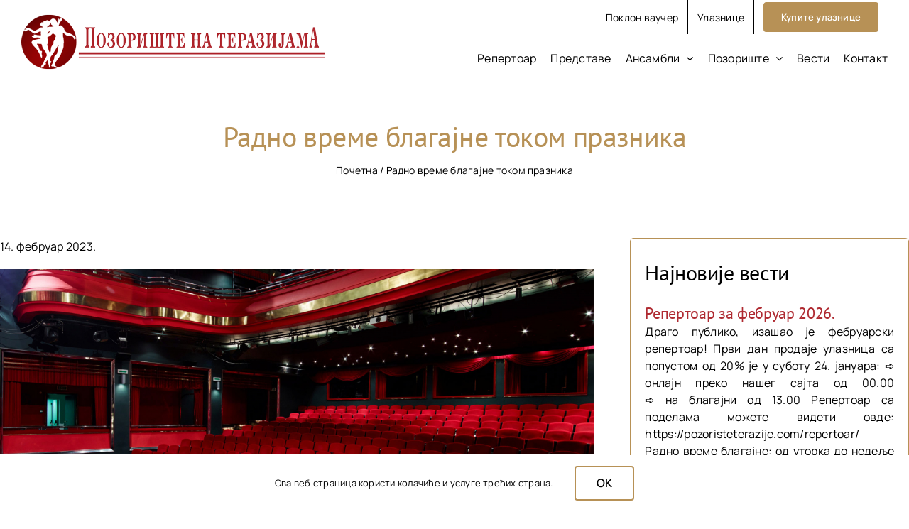

--- FILE ---
content_type: text/html; charset=UTF-8
request_url: https://pozoristeterazije.com/radno-vreme-blagajne-tokom-praznika-8/
body_size: 15835
content:
<!DOCTYPE html>
<html class="avada-html-layout-wide avada-html-header-position-top avada-is-100-percent-template" lang="sr-RS" prefix="og: http://ogp.me/ns# fb: http://ogp.me/ns/fb#">
<head>
	<meta http-equiv="X-UA-Compatible" content="IE=edge" />
	<meta http-equiv="Content-Type" content="text/html; charset=utf-8"/>
	<meta name="viewport" content="width=device-width, initial-scale=1" />
	<meta name='robots' content='index, follow, max-image-preview:large, max-snippet:-1, max-video-preview:-1' />

	<!-- This site is optimized with the Yoast SEO plugin v26.7 - https://yoast.com/wordpress/plugins/seo/ -->
	<title>Радно време благајне током празника - Позориште на Теразијама</title>
	<link rel="canonical" href="https://pozoristeterazije.com/radno-vreme-blagajne-tokom-praznika-8/" />
	<meta property="og:locale" content="sr_RS" />
	<meta property="og:type" content="article" />
	<meta property="og:title" content="Радно време благајне током празника - Позориште на Теразијама" />
	<meta property="og:url" content="https://pozoristeterazije.com/radno-vreme-blagajne-tokom-praznika-8/" />
	<meta property="og:site_name" content="Позориште на Теразијама" />
	<meta property="article:publisher" content="https://www.facebook.com/pozoristenaterazijama/" />
	<meta property="article:published_time" content="2023-02-14T11:52:36+00:00" />
	<meta property="article:modified_time" content="2023-02-14T11:54:26+00:00" />
	<meta property="og:image" content="https://pozoristeterazije.com/wp-content/uploads/2022/10/slajder-opsti.jpg" />
	<meta property="og:image:width" content="1920" />
	<meta property="og:image:height" content="600" />
	<meta property="og:image:type" content="image/jpeg" />
	<meta name="author" content="Ivana Nedeljković" />
	<meta name="twitter:card" content="summary_large_image" />
	<meta name="twitter:label1" content="Написано од" />
	<meta name="twitter:data1" content="Ivana Nedeljković" />
	<meta name="twitter:label2" content="Процењено време читања" />
	<meta name="twitter:data2" content="1 минут" />
	<script type="application/ld+json" class="yoast-schema-graph">{"@context":"https://schema.org","@graph":[{"@type":"Article","@id":"https://pozoristeterazije.com/radno-vreme-blagajne-tokom-praznika-8/#article","isPartOf":{"@id":"https://pozoristeterazije.com/radno-vreme-blagajne-tokom-praznika-8/"},"author":{"name":"Ivana Nedeljković","@id":"https://pozoristeterazije.com/#/schema/person/872d6f045527ff28ef3821f67be0c2ec"},"headline":"Радно време благајне током празника","datePublished":"2023-02-14T11:52:36+00:00","dateModified":"2023-02-14T11:54:26+00:00","mainEntityOfPage":{"@id":"https://pozoristeterazije.com/radno-vreme-blagajne-tokom-praznika-8/"},"wordCount":280,"publisher":{"@id":"https://pozoristeterazije.com/#organization"},"image":{"@id":"https://pozoristeterazije.com/radno-vreme-blagajne-tokom-praznika-8/#primaryimage"},"thumbnailUrl":"https://pozoristeterazije.com/wp-content/uploads/2022/10/slajder-opsti.jpg","articleSection":["vesti"],"inLanguage":"sr-RS"},{"@type":"WebPage","@id":"https://pozoristeterazije.com/radno-vreme-blagajne-tokom-praznika-8/","url":"https://pozoristeterazije.com/radno-vreme-blagajne-tokom-praznika-8/","name":"Радно време благајне током празника - Позориште на Теразијама","isPartOf":{"@id":"https://pozoristeterazije.com/#website"},"primaryImageOfPage":{"@id":"https://pozoristeterazije.com/radno-vreme-blagajne-tokom-praznika-8/#primaryimage"},"image":{"@id":"https://pozoristeterazije.com/radno-vreme-blagajne-tokom-praznika-8/#primaryimage"},"thumbnailUrl":"https://pozoristeterazije.com/wp-content/uploads/2022/10/slajder-opsti.jpg","datePublished":"2023-02-14T11:52:36+00:00","dateModified":"2023-02-14T11:54:26+00:00","breadcrumb":{"@id":"https://pozoristeterazije.com/radno-vreme-blagajne-tokom-praznika-8/#breadcrumb"},"inLanguage":"sr-RS","potentialAction":[{"@type":"ReadAction","target":["https://pozoristeterazije.com/radno-vreme-blagajne-tokom-praznika-8/"]}]},{"@type":"ImageObject","inLanguage":"sr-RS","@id":"https://pozoristeterazije.com/radno-vreme-blagajne-tokom-praznika-8/#primaryimage","url":"https://pozoristeterazije.com/wp-content/uploads/2022/10/slajder-opsti.jpg","contentUrl":"https://pozoristeterazije.com/wp-content/uploads/2022/10/slajder-opsti.jpg","width":1920,"height":600},{"@type":"BreadcrumbList","@id":"https://pozoristeterazije.com/radno-vreme-blagajne-tokom-praznika-8/#breadcrumb","itemListElement":[{"@type":"ListItem","position":1,"name":"Почетна","item":"https://pozoristeterazije.com/"},{"@type":"ListItem","position":2,"name":"Радно време благајне током празника"}]},{"@type":"WebSite","@id":"https://pozoristeterazije.com/#website","url":"https://pozoristeterazije.com/","name":"Позориште на Теразијама","description":"","publisher":{"@id":"https://pozoristeterazije.com/#organization"},"potentialAction":[{"@type":"SearchAction","target":{"@type":"EntryPoint","urlTemplate":"https://pozoristeterazije.com/?s={search_term_string}"},"query-input":{"@type":"PropertyValueSpecification","valueRequired":true,"valueName":"search_term_string"}}],"inLanguage":"sr-RS"},{"@type":"Organization","@id":"https://pozoristeterazije.com/#organization","name":"Позориште на Теразијама","url":"https://pozoristeterazije.com/","logo":{"@type":"ImageObject","inLanguage":"sr-RS","@id":"https://pozoristeterazije.com/#/schema/logo/image/","url":"https://pozoristeterazije.com/wp-content/uploads/2025/01/logo-pozoriste-na-terazijamax2-g.png","contentUrl":"https://pozoristeterazije.com/wp-content/uploads/2025/01/logo-pozoriste-na-terazijamax2-g.png","width":856,"height":200,"caption":"Позориште на Теразијама"},"image":{"@id":"https://pozoristeterazije.com/#/schema/logo/image/"},"sameAs":["https://www.facebook.com/pozoristenaterazijama/","https://www.instagram.com/pozoristeterazije/"]},{"@type":"Person","@id":"https://pozoristeterazije.com/#/schema/person/872d6f045527ff28ef3821f67be0c2ec","name":"Ivana Nedeljković","image":{"@type":"ImageObject","inLanguage":"sr-RS","@id":"https://pozoristeterazije.com/#/schema/person/image/","url":"https://secure.gravatar.com/avatar/42985a1c4f8fa6fd9d9228edbc3bca2bbfd45b2be4a2d09b199d8ffa87df4ddc?s=96&d=mm&r=g","contentUrl":"https://secure.gravatar.com/avatar/42985a1c4f8fa6fd9d9228edbc3bca2bbfd45b2be4a2d09b199d8ffa87df4ddc?s=96&d=mm&r=g","caption":"Ivana Nedeljković"},"url":"https://pozoristeterazije.com/author/marketing/"}]}</script>
	<!-- / Yoast SEO plugin. -->


<link rel="alternate" type="application/rss+xml" title="Позориште на Теразијама &raquo; довод" href="https://pozoristeterazije.com/feed/" />
<link rel="alternate" type="application/rss+xml" title="Позориште на Теразијама &raquo; довод коментара" href="https://pozoristeterazije.com/comments/feed/" />
<link rel="alternate" type="text/calendar" title="Позориште на Теразијама &raquo; iCal Feed" href="https://pozoristeterazije.com/repertoar/?ical=1" />
								<link rel="icon" href="https://pozoristeterazije.com/wp-content/uploads/2025/03/favicon-32x32-2.png" type="image/png" />
		
					<!-- Apple Touch Icon -->
						<link rel="apple-touch-icon" sizes="180x180" href="https://pozoristeterazije.com/wp-content/uploads/2025/03/apple-touch-icon-1.png" type="image/png">
		
					<!-- Android Icon -->
						<link rel="icon" sizes="192x192" href="https://pozoristeterazije.com/wp-content/uploads/2025/03/android-chrome-192x192-2.png" type="image/png">
		
					<!-- MS Edge Icon -->
						<meta name="msapplication-TileImage" content="https://pozoristeterazije.com/wp-content/uploads/2025/03/android-chrome-512x512-2.png" type="image/png">
				<link rel="alternate" title="oEmbed (JSON)" type="application/json+oembed" href="https://pozoristeterazije.com/wp-json/oembed/1.0/embed?url=https%3A%2F%2Fpozoristeterazije.com%2Fradno-vreme-blagajne-tokom-praznika-8%2F" />
<link rel="alternate" title="oEmbed (XML)" type="text/xml+oembed" href="https://pozoristeterazije.com/wp-json/oembed/1.0/embed?url=https%3A%2F%2Fpozoristeterazije.com%2Fradno-vreme-blagajne-tokom-praznika-8%2F&#038;format=xml" />
					<meta name="description" content="Поштована публико,

због државног празника, нерадни дани благајне позоришта су 15. и 16. фебруар.

Од петка 17. фебруара благајна ће радити по устаљеном радном времену од 13 до 19.30 часова.

Телефон благајне: 011 322 9943."/>
				
		<meta property="og:locale" content="sr_RS"/>
		<meta property="og:type" content="article"/>
		<meta property="og:site_name" content="Позориште на Теразијама"/>
		<meta property="og:title" content="Радно време благајне током празника - Позориште на Теразијама"/>
				<meta property="og:description" content="Поштована публико,

због државног празника, нерадни дани благајне позоришта су 15. и 16. фебруар.

Од петка 17. фебруара благајна ће радити по устаљеном радном времену од 13 до 19.30 часова.

Телефон благајне: 011 322 9943."/>
				<meta property="og:url" content="https://pozoristeterazije.com/radno-vreme-blagajne-tokom-praznika-8/"/>
										<meta property="article:published_time" content="2023-02-14T11:52:36+01:00"/>
							<meta property="article:modified_time" content="2023-02-14T11:54:26+01:00"/>
								<meta name="author" content="Ivana Nedeljković"/>
								<meta property="og:image" content="https://pozoristeterazije.com/wp-content/uploads/2022/10/slajder-opsti.jpg"/>
		<meta property="og:image:width" content="1920"/>
		<meta property="og:image:height" content="600"/>
		<meta property="og:image:type" content="image/jpeg"/>
				<style id='wp-img-auto-sizes-contain-inline-css' type='text/css'>
img:is([sizes=auto i],[sizes^="auto," i]){contain-intrinsic-size:3000px 1500px}
/*# sourceURL=wp-img-auto-sizes-contain-inline-css */
</style>
<style id='wp-emoji-styles-inline-css' type='text/css'>

	img.wp-smiley, img.emoji {
		display: inline !important;
		border: none !important;
		box-shadow: none !important;
		height: 1em !important;
		width: 1em !important;
		margin: 0 0.07em !important;
		vertical-align: -0.1em !important;
		background: none !important;
		padding: 0 !important;
	}
/*# sourceURL=wp-emoji-styles-inline-css */
</style>
<link rel='stylesheet' id='wp-block-library-css' href='https://pozoristeterazije.com/wp-includes/css/dist/block-library/style.min.css?ver=6.9' type='text/css' media='all' />
<style id='global-styles-inline-css' type='text/css'>
:root{--wp--preset--aspect-ratio--square: 1;--wp--preset--aspect-ratio--4-3: 4/3;--wp--preset--aspect-ratio--3-4: 3/4;--wp--preset--aspect-ratio--3-2: 3/2;--wp--preset--aspect-ratio--2-3: 2/3;--wp--preset--aspect-ratio--16-9: 16/9;--wp--preset--aspect-ratio--9-16: 9/16;--wp--preset--color--black: #000000;--wp--preset--color--cyan-bluish-gray: #abb8c3;--wp--preset--color--white: #ffffff;--wp--preset--color--pale-pink: #f78da7;--wp--preset--color--vivid-red: #cf2e2e;--wp--preset--color--luminous-vivid-orange: #ff6900;--wp--preset--color--luminous-vivid-amber: #fcb900;--wp--preset--color--light-green-cyan: #7bdcb5;--wp--preset--color--vivid-green-cyan: #00d084;--wp--preset--color--pale-cyan-blue: #8ed1fc;--wp--preset--color--vivid-cyan-blue: #0693e3;--wp--preset--color--vivid-purple: #9b51e0;--wp--preset--color--awb-color-1: #ffffff;--wp--preset--color--awb-color-2: ;--wp--preset--color--awb-color-3: ;--wp--preset--color--awb-color-4: #af2a31;--wp--preset--color--awb-color-5: #b79156;--wp--preset--color--awb-color-6: #000000;--wp--preset--color--awb-color-7: #440203;--wp--preset--color--awb-color-8: ;--wp--preset--gradient--vivid-cyan-blue-to-vivid-purple: linear-gradient(135deg,rgb(6,147,227) 0%,rgb(155,81,224) 100%);--wp--preset--gradient--light-green-cyan-to-vivid-green-cyan: linear-gradient(135deg,rgb(122,220,180) 0%,rgb(0,208,130) 100%);--wp--preset--gradient--luminous-vivid-amber-to-luminous-vivid-orange: linear-gradient(135deg,rgb(252,185,0) 0%,rgb(255,105,0) 100%);--wp--preset--gradient--luminous-vivid-orange-to-vivid-red: linear-gradient(135deg,rgb(255,105,0) 0%,rgb(207,46,46) 100%);--wp--preset--gradient--very-light-gray-to-cyan-bluish-gray: linear-gradient(135deg,rgb(238,238,238) 0%,rgb(169,184,195) 100%);--wp--preset--gradient--cool-to-warm-spectrum: linear-gradient(135deg,rgb(74,234,220) 0%,rgb(151,120,209) 20%,rgb(207,42,186) 40%,rgb(238,44,130) 60%,rgb(251,105,98) 80%,rgb(254,248,76) 100%);--wp--preset--gradient--blush-light-purple: linear-gradient(135deg,rgb(255,206,236) 0%,rgb(152,150,240) 100%);--wp--preset--gradient--blush-bordeaux: linear-gradient(135deg,rgb(254,205,165) 0%,rgb(254,45,45) 50%,rgb(107,0,62) 100%);--wp--preset--gradient--luminous-dusk: linear-gradient(135deg,rgb(255,203,112) 0%,rgb(199,81,192) 50%,rgb(65,88,208) 100%);--wp--preset--gradient--pale-ocean: linear-gradient(135deg,rgb(255,245,203) 0%,rgb(182,227,212) 50%,rgb(51,167,181) 100%);--wp--preset--gradient--electric-grass: linear-gradient(135deg,rgb(202,248,128) 0%,rgb(113,206,126) 100%);--wp--preset--gradient--midnight: linear-gradient(135deg,rgb(2,3,129) 0%,rgb(40,116,252) 100%);--wp--preset--font-size--small: 12px;--wp--preset--font-size--medium: 20px;--wp--preset--font-size--large: 24px;--wp--preset--font-size--x-large: 42px;--wp--preset--font-size--normal: 16px;--wp--preset--font-size--xlarge: 32px;--wp--preset--font-size--huge: 48px;--wp--preset--spacing--20: 0.44rem;--wp--preset--spacing--30: 0.67rem;--wp--preset--spacing--40: 1rem;--wp--preset--spacing--50: 1.5rem;--wp--preset--spacing--60: 2.25rem;--wp--preset--spacing--70: 3.38rem;--wp--preset--spacing--80: 5.06rem;--wp--preset--shadow--natural: 6px 6px 9px rgba(0, 0, 0, 0.2);--wp--preset--shadow--deep: 12px 12px 50px rgba(0, 0, 0, 0.4);--wp--preset--shadow--sharp: 6px 6px 0px rgba(0, 0, 0, 0.2);--wp--preset--shadow--outlined: 6px 6px 0px -3px rgb(255, 255, 255), 6px 6px rgb(0, 0, 0);--wp--preset--shadow--crisp: 6px 6px 0px rgb(0, 0, 0);}:where(.is-layout-flex){gap: 0.5em;}:where(.is-layout-grid){gap: 0.5em;}body .is-layout-flex{display: flex;}.is-layout-flex{flex-wrap: wrap;align-items: center;}.is-layout-flex > :is(*, div){margin: 0;}body .is-layout-grid{display: grid;}.is-layout-grid > :is(*, div){margin: 0;}:where(.wp-block-columns.is-layout-flex){gap: 2em;}:where(.wp-block-columns.is-layout-grid){gap: 2em;}:where(.wp-block-post-template.is-layout-flex){gap: 1.25em;}:where(.wp-block-post-template.is-layout-grid){gap: 1.25em;}.has-black-color{color: var(--wp--preset--color--black) !important;}.has-cyan-bluish-gray-color{color: var(--wp--preset--color--cyan-bluish-gray) !important;}.has-white-color{color: var(--wp--preset--color--white) !important;}.has-pale-pink-color{color: var(--wp--preset--color--pale-pink) !important;}.has-vivid-red-color{color: var(--wp--preset--color--vivid-red) !important;}.has-luminous-vivid-orange-color{color: var(--wp--preset--color--luminous-vivid-orange) !important;}.has-luminous-vivid-amber-color{color: var(--wp--preset--color--luminous-vivid-amber) !important;}.has-light-green-cyan-color{color: var(--wp--preset--color--light-green-cyan) !important;}.has-vivid-green-cyan-color{color: var(--wp--preset--color--vivid-green-cyan) !important;}.has-pale-cyan-blue-color{color: var(--wp--preset--color--pale-cyan-blue) !important;}.has-vivid-cyan-blue-color{color: var(--wp--preset--color--vivid-cyan-blue) !important;}.has-vivid-purple-color{color: var(--wp--preset--color--vivid-purple) !important;}.has-black-background-color{background-color: var(--wp--preset--color--black) !important;}.has-cyan-bluish-gray-background-color{background-color: var(--wp--preset--color--cyan-bluish-gray) !important;}.has-white-background-color{background-color: var(--wp--preset--color--white) !important;}.has-pale-pink-background-color{background-color: var(--wp--preset--color--pale-pink) !important;}.has-vivid-red-background-color{background-color: var(--wp--preset--color--vivid-red) !important;}.has-luminous-vivid-orange-background-color{background-color: var(--wp--preset--color--luminous-vivid-orange) !important;}.has-luminous-vivid-amber-background-color{background-color: var(--wp--preset--color--luminous-vivid-amber) !important;}.has-light-green-cyan-background-color{background-color: var(--wp--preset--color--light-green-cyan) !important;}.has-vivid-green-cyan-background-color{background-color: var(--wp--preset--color--vivid-green-cyan) !important;}.has-pale-cyan-blue-background-color{background-color: var(--wp--preset--color--pale-cyan-blue) !important;}.has-vivid-cyan-blue-background-color{background-color: var(--wp--preset--color--vivid-cyan-blue) !important;}.has-vivid-purple-background-color{background-color: var(--wp--preset--color--vivid-purple) !important;}.has-black-border-color{border-color: var(--wp--preset--color--black) !important;}.has-cyan-bluish-gray-border-color{border-color: var(--wp--preset--color--cyan-bluish-gray) !important;}.has-white-border-color{border-color: var(--wp--preset--color--white) !important;}.has-pale-pink-border-color{border-color: var(--wp--preset--color--pale-pink) !important;}.has-vivid-red-border-color{border-color: var(--wp--preset--color--vivid-red) !important;}.has-luminous-vivid-orange-border-color{border-color: var(--wp--preset--color--luminous-vivid-orange) !important;}.has-luminous-vivid-amber-border-color{border-color: var(--wp--preset--color--luminous-vivid-amber) !important;}.has-light-green-cyan-border-color{border-color: var(--wp--preset--color--light-green-cyan) !important;}.has-vivid-green-cyan-border-color{border-color: var(--wp--preset--color--vivid-green-cyan) !important;}.has-pale-cyan-blue-border-color{border-color: var(--wp--preset--color--pale-cyan-blue) !important;}.has-vivid-cyan-blue-border-color{border-color: var(--wp--preset--color--vivid-cyan-blue) !important;}.has-vivid-purple-border-color{border-color: var(--wp--preset--color--vivid-purple) !important;}.has-vivid-cyan-blue-to-vivid-purple-gradient-background{background: var(--wp--preset--gradient--vivid-cyan-blue-to-vivid-purple) !important;}.has-light-green-cyan-to-vivid-green-cyan-gradient-background{background: var(--wp--preset--gradient--light-green-cyan-to-vivid-green-cyan) !important;}.has-luminous-vivid-amber-to-luminous-vivid-orange-gradient-background{background: var(--wp--preset--gradient--luminous-vivid-amber-to-luminous-vivid-orange) !important;}.has-luminous-vivid-orange-to-vivid-red-gradient-background{background: var(--wp--preset--gradient--luminous-vivid-orange-to-vivid-red) !important;}.has-very-light-gray-to-cyan-bluish-gray-gradient-background{background: var(--wp--preset--gradient--very-light-gray-to-cyan-bluish-gray) !important;}.has-cool-to-warm-spectrum-gradient-background{background: var(--wp--preset--gradient--cool-to-warm-spectrum) !important;}.has-blush-light-purple-gradient-background{background: var(--wp--preset--gradient--blush-light-purple) !important;}.has-blush-bordeaux-gradient-background{background: var(--wp--preset--gradient--blush-bordeaux) !important;}.has-luminous-dusk-gradient-background{background: var(--wp--preset--gradient--luminous-dusk) !important;}.has-pale-ocean-gradient-background{background: var(--wp--preset--gradient--pale-ocean) !important;}.has-electric-grass-gradient-background{background: var(--wp--preset--gradient--electric-grass) !important;}.has-midnight-gradient-background{background: var(--wp--preset--gradient--midnight) !important;}.has-small-font-size{font-size: var(--wp--preset--font-size--small) !important;}.has-medium-font-size{font-size: var(--wp--preset--font-size--medium) !important;}.has-large-font-size{font-size: var(--wp--preset--font-size--large) !important;}.has-x-large-font-size{font-size: var(--wp--preset--font-size--x-large) !important;}
/*# sourceURL=global-styles-inline-css */
</style>

<style id='classic-theme-styles-inline-css' type='text/css'>
/*! This file is auto-generated */
.wp-block-button__link{color:#fff;background-color:#32373c;border-radius:9999px;box-shadow:none;text-decoration:none;padding:calc(.667em + 2px) calc(1.333em + 2px);font-size:1.125em}.wp-block-file__button{background:#32373c;color:#fff;text-decoration:none}
/*# sourceURL=/wp-includes/css/classic-themes.min.css */
</style>
<link rel='stylesheet' id='newsletter-css' href='https://pozoristeterazije.com/wp-content/plugins/newsletter/style.css?ver=9.1.1' type='text/css' media='all' />
<link rel='stylesheet' id='child-style-css' href='https://pozoristeterazije.com/wp-content/themes/Avada-Child-Theme/style.css?ver=6.9' type='text/css' media='all' />
<link rel='stylesheet' id='fusion-dynamic-css-css' href='https://pozoristeterazije.com/wp-content/uploads/fusion-styles/31154e0385dc38671fb9020eaa3ec205.min.css?ver=3.14.2' type='text/css' media='all' />
<script type="text/javascript" src="https://pozoristeterazije.com/wp-includes/js/jquery/jquery.min.js?ver=3.7.1" id="jquery-core-js"></script>
<script type="text/javascript" src="https://pozoristeterazije.com/wp-includes/js/jquery/jquery-migrate.min.js?ver=3.4.1" id="jquery-migrate-js"></script>
<script type="text/javascript" src="//pozoristeterazije.com/wp-content/plugins/revslider/sr6/assets/js/rbtools.min.js?ver=6.7.39" async id="tp-tools-js"></script>
<script type="text/javascript" src="//pozoristeterazije.com/wp-content/plugins/revslider/sr6/assets/js/rs6.min.js?ver=6.7.39" async id="revmin-js"></script>
<link rel="https://api.w.org/" href="https://pozoristeterazije.com/wp-json/" /><link rel="alternate" title="JSON" type="application/json" href="https://pozoristeterazije.com/wp-json/wp/v2/posts/7736" /><link rel="EditURI" type="application/rsd+xml" title="RSD" href="https://pozoristeterazije.com/xmlrpc.php?rsd" />
<meta name="generator" content="WordPress 6.9" />
<link rel='shortlink' href='https://pozoristeterazije.com/?p=7736' />
<meta name="tec-api-version" content="v1"><meta name="tec-api-origin" content="https://pozoristeterazije.com"><link rel="alternate" href="https://pozoristeterazije.com/wp-json/tribe/events/v1/" /><link rel="preload" href="https://pozoristeterazije.com/wp-content/themes/Avada/includes/lib/assets/fonts/icomoon/awb-icons.woff" as="font" type="font/woff" crossorigin><link rel="preload" href="//pozoristeterazije.com/wp-content/themes/Avada/includes/lib/assets/fonts/fontawesome/webfonts/fa-brands-400.woff2" as="font" type="font/woff2" crossorigin><link rel="preload" href="//pozoristeterazije.com/wp-content/themes/Avada/includes/lib/assets/fonts/fontawesome/webfonts/fa-regular-400.woff2" as="font" type="font/woff2" crossorigin><link rel="preload" href="//pozoristeterazije.com/wp-content/themes/Avada/includes/lib/assets/fonts/fontawesome/webfonts/fa-solid-900.woff2" as="font" type="font/woff2" crossorigin><style type="text/css" id="css-fb-visibility">@media screen and (max-width: 640px){.fusion-no-small-visibility{display:none !important;}body .sm-text-align-center{text-align:center !important;}body .sm-text-align-left{text-align:left !important;}body .sm-text-align-right{text-align:right !important;}body .sm-text-align-justify{text-align:justify !important;}body .sm-flex-align-center{justify-content:center !important;}body .sm-flex-align-flex-start{justify-content:flex-start !important;}body .sm-flex-align-flex-end{justify-content:flex-end !important;}body .sm-mx-auto{margin-left:auto !important;margin-right:auto !important;}body .sm-ml-auto{margin-left:auto !important;}body .sm-mr-auto{margin-right:auto !important;}body .fusion-absolute-position-small{position:absolute;width:100%;}.awb-sticky.awb-sticky-small{ position: sticky; top: var(--awb-sticky-offset,0); }}@media screen and (min-width: 641px) and (max-width: 1024px){.fusion-no-medium-visibility{display:none !important;}body .md-text-align-center{text-align:center !important;}body .md-text-align-left{text-align:left !important;}body .md-text-align-right{text-align:right !important;}body .md-text-align-justify{text-align:justify !important;}body .md-flex-align-center{justify-content:center !important;}body .md-flex-align-flex-start{justify-content:flex-start !important;}body .md-flex-align-flex-end{justify-content:flex-end !important;}body .md-mx-auto{margin-left:auto !important;margin-right:auto !important;}body .md-ml-auto{margin-left:auto !important;}body .md-mr-auto{margin-right:auto !important;}body .fusion-absolute-position-medium{position:absolute;width:100%;}.awb-sticky.awb-sticky-medium{ position: sticky; top: var(--awb-sticky-offset,0); }}@media screen and (min-width: 1025px){.fusion-no-large-visibility{display:none !important;}body .lg-text-align-center{text-align:center !important;}body .lg-text-align-left{text-align:left !important;}body .lg-text-align-right{text-align:right !important;}body .lg-text-align-justify{text-align:justify !important;}body .lg-flex-align-center{justify-content:center !important;}body .lg-flex-align-flex-start{justify-content:flex-start !important;}body .lg-flex-align-flex-end{justify-content:flex-end !important;}body .lg-mx-auto{margin-left:auto !important;margin-right:auto !important;}body .lg-ml-auto{margin-left:auto !important;}body .lg-mr-auto{margin-right:auto !important;}body .fusion-absolute-position-large{position:absolute;width:100%;}.awb-sticky.awb-sticky-large{ position: sticky; top: var(--awb-sticky-offset,0); }}</style><meta name="generator" content="Powered by Slider Revolution 6.7.39 - responsive, Mobile-Friendly Slider Plugin for WordPress with comfortable drag and drop interface." />
<script>function setREVStartSize(e){
			//window.requestAnimationFrame(function() {
				window.RSIW = window.RSIW===undefined ? window.innerWidth : window.RSIW;
				window.RSIH = window.RSIH===undefined ? window.innerHeight : window.RSIH;
				try {
					var pw = document.getElementById(e.c).parentNode.offsetWidth,
						newh;
					pw = pw===0 || isNaN(pw) || (e.l=="fullwidth" || e.layout=="fullwidth") ? window.RSIW : pw;
					e.tabw = e.tabw===undefined ? 0 : parseInt(e.tabw);
					e.thumbw = e.thumbw===undefined ? 0 : parseInt(e.thumbw);
					e.tabh = e.tabh===undefined ? 0 : parseInt(e.tabh);
					e.thumbh = e.thumbh===undefined ? 0 : parseInt(e.thumbh);
					e.tabhide = e.tabhide===undefined ? 0 : parseInt(e.tabhide);
					e.thumbhide = e.thumbhide===undefined ? 0 : parseInt(e.thumbhide);
					e.mh = e.mh===undefined || e.mh=="" || e.mh==="auto" ? 0 : parseInt(e.mh,0);
					if(e.layout==="fullscreen" || e.l==="fullscreen")
						newh = Math.max(e.mh,window.RSIH);
					else{
						e.gw = Array.isArray(e.gw) ? e.gw : [e.gw];
						for (var i in e.rl) if (e.gw[i]===undefined || e.gw[i]===0) e.gw[i] = e.gw[i-1];
						e.gh = e.el===undefined || e.el==="" || (Array.isArray(e.el) && e.el.length==0)? e.gh : e.el;
						e.gh = Array.isArray(e.gh) ? e.gh : [e.gh];
						for (var i in e.rl) if (e.gh[i]===undefined || e.gh[i]===0) e.gh[i] = e.gh[i-1];
											
						var nl = new Array(e.rl.length),
							ix = 0,
							sl;
						e.tabw = e.tabhide>=pw ? 0 : e.tabw;
						e.thumbw = e.thumbhide>=pw ? 0 : e.thumbw;
						e.tabh = e.tabhide>=pw ? 0 : e.tabh;
						e.thumbh = e.thumbhide>=pw ? 0 : e.thumbh;
						for (var i in e.rl) nl[i] = e.rl[i]<window.RSIW ? 0 : e.rl[i];
						sl = nl[0];
						for (var i in nl) if (sl>nl[i] && nl[i]>0) { sl = nl[i]; ix=i;}
						var m = pw>(e.gw[ix]+e.tabw+e.thumbw) ? 1 : (pw-(e.tabw+e.thumbw)) / (e.gw[ix]);
						newh =  (e.gh[ix] * m) + (e.tabh + e.thumbh);
					}
					var el = document.getElementById(e.c);
					if (el!==null && el) el.style.height = newh+"px";
					el = document.getElementById(e.c+"_wrapper");
					if (el!==null && el) {
						el.style.height = newh+"px";
						el.style.display = "block";
					}
				} catch(e){
					console.log("Failure at Presize of Slider:" + e)
				}
			//});
		  };</script>
		<script type="text/javascript">
			var doc = document.documentElement;
			doc.setAttribute( 'data-useragent', navigator.userAgent );
		</script>
		<!-- Google tag (gtag.js) -->
<script async src="https://www.googletagmanager.com/gtag/js?id=G-GRDJFWSZYZ"></script>
<script>
  window.dataLayer = window.dataLayer || [];
  function gtag(){dataLayer.push(arguments);}
  gtag('js', new Date());

  gtag('config', 'G-GRDJFWSZYZ');
</script>
<!-- Meta Pixel Code -->
<script>
!function(f,b,e,v,n,t,s)
{if(f.fbq)return;n=f.fbq=function(){n.callMethod?
n.callMethod.apply(n,arguments):n.queue.push(arguments)};
if(!f._fbq)f._fbq=n;n.push=n;n.loaded=!0;n.version='2.0';
n.queue=[];t=b.createElement(e);t.async=!0;
t.src=v;s=b.getElementsByTagName(e)[0];
s.parentNode.insertBefore(t,s)}(window, document,'script',
'https://connect.facebook.net/en_US/fbevents.js');
fbq('init', '1455834892453972');
fbq('track', 'PageView');
</script>
<noscript><img height="1" width="1" style="display:none"
src="https://www.facebook.com/tr?id=1455834892453972&ev=PageView&noscript=1"
/></noscript>
<!-- End Meta Pixel Code -->
	<link rel='stylesheet' id='rs-plugin-settings-css' href='//pozoristeterazije.com/wp-content/plugins/revslider/sr6/assets/css/rs6.css?ver=6.7.39' type='text/css' media='all' />
<style id='rs-plugin-settings-inline-css' type='text/css'>
#rs-demo-id {}
/*# sourceURL=rs-plugin-settings-inline-css */
</style>
</head>

<body class="wp-singular post-template-default single single-post postid-7736 single-format-standard wp-theme-Avada wp-child-theme-Avada-Child-Theme tribe-no-js awb-no-sidebars fusion-image-hovers fusion-pagination-sizing fusion-button_type-flat fusion-button_span-no fusion-button_gradient-linear avada-image-rollover-circle-yes avada-image-rollover-yes avada-image-rollover-direction-left fusion-body ltr no-tablet-sticky-header no-mobile-sticky-header no-mobile-slidingbar no-mobile-totop avada-has-rev-slider-styles fusion-disable-outline fusion-sub-menu-fade mobile-logo-pos-left layout-wide-mode avada-has-boxed-modal-shadow-none layout-scroll-offset-full avada-has-zero-margin-offset-top fusion-top-header menu-text-align-center mobile-menu-design-flyout fusion-show-pagination-text fusion-header-layout-v3 avada-responsive avada-footer-fx-none avada-menu-highlight-style-textcolor fusion-search-form-clean fusion-main-menu-search-overlay fusion-avatar-circle avada-dropdown-styles avada-blog-layout-medium alternate avada-blog-archive-layout-medium alternate avada-ec-not-100-width avada-ec-meta-layout-sidebar avada-header-shadow-no avada-menu-icon-position-left avada-has-header-100-width avada-has-pagetitle-100-width avada-has-breadcrumb-mobile-hidden avada-has-titlebar-hide avada-header-border-color-full-transparent avada-header-top-bg-not-opaque avada-has-pagination-width_height avada-flyout-menu-direction-top avada-ec-views-v2" data-awb-post-id="7736">
		<a class="skip-link screen-reader-text" href="#content">Skip to content</a>

	<div id="boxed-wrapper">
		
		<div id="wrapper" class="fusion-wrapper">
			<div id="home" style="position:relative;top:-1px;"></div>
							
					
			<header class="fusion-header-wrapper">
				<div class="fusion-header-v3 fusion-logo-alignment fusion-logo-left fusion-sticky-menu- fusion-sticky-logo- fusion-mobile-logo-  fusion-mobile-menu-design-flyout fusion-header-has-flyout-menu">
					
<div class="fusion-secondary-header">
	<div class="fusion-row">
							<div class="fusion-alignright">
				<nav class="fusion-secondary-menu" role="navigation" aria-label="Secondary Menu"><ul id="menu-jezici" class="menu"><li  id="menu-item-10015"  class="menu-item menu-item-type-post_type menu-item-object-page menu-item-10015"  data-item-id="10015"><a  href="https://pozoristeterazije.com/poklon-vaucer/" class="fusion-textcolor-highlight"><span class="menu-text">Поклон ваучер</span></a></li><li  id="menu-item-10006"  class="menu-item menu-item-type-post_type menu-item-object-page menu-item-10006"  data-item-id="10006"><a  href="https://pozoristeterazije.com/ulaznice/" class="fusion-textcolor-highlight"><span class="menu-text">Улазнице</span></a></li><li  id="menu-item-9901"  class="menu-item menu-item-type-custom menu-item-object-custom menu-item-9901 fusion-menu-item-button"  data-item-id="9901"><a  target="_blank" rel="noopener noreferrer" href="https://bilet.pozoristeterazije.com/repertoar.php#danas" class="fusion-textcolor-highlight"><span class="menu-text fusion-button button-default button-medium">Купите улазнице</span></a></li></ul></nav><nav class="fusion-mobile-nav-holder fusion-mobile-menu-text-align-left" aria-label="Secondary Mobile Menu"></nav>			</div>
			</div>
</div>
<div class="fusion-header-sticky-height"></div>
<div class="fusion-header">
	<div class="fusion-row">
					<div class="fusion-header-has-flyout-menu-content">
					<div class="fusion-logo" data-margin-top="-30px" data-margin-bottom="15px" data-margin-left="0px" data-margin-right="20px">
			<a class="fusion-logo-link"  href="https://pozoristeterazije.com/" >

						<!-- standard logo -->
			<img src="https://pozoristeterazije.com/wp-content/uploads/2025/12/logo-pozoriste-na-terazijama.png" srcset="https://pozoristeterazije.com/wp-content/uploads/2025/12/logo-pozoriste-na-terazijama.png 1x, https://pozoristeterazije.com/wp-content/uploads/2025/12/logotip-pozoriste-na-terazijamax2-g.png 2x" width="428" height="80" style="max-height:80px;height:auto;" alt="Позориште на Теразијама Logo" data-retina_logo_url="https://pozoristeterazije.com/wp-content/uploads/2025/12/logotip-pozoriste-na-terazijamax2-g.png" class="fusion-standard-logo" />

			
					</a>
		</div>		<nav class="fusion-main-menu" aria-label="Main Menu"><div class="fusion-overlay-search">		<form role="search" class="searchform fusion-search-form  fusion-search-form-clean" method="get" action="https://pozoristeterazije.com/">
			<div class="fusion-search-form-content">

				
				<div class="fusion-search-field search-field">
					<label><span class="screen-reader-text">Search for:</span>
													<input type="search" value="" name="s" class="s" placeholder="Search..." required aria-required="true" aria-label="Search..."/>
											</label>
				</div>
				<div class="fusion-search-button search-button">
					<input type="submit" class="fusion-search-submit searchsubmit" aria-label="Search" value="&#xf002;" />
									</div>

				
			</div>


			
		</form>
		<div class="fusion-search-spacer"></div><a href="#" role="button" aria-label="Close Search" class="fusion-close-search"></a></div><ul id="menu-main-menu" class="fusion-menu"><li  id="menu-item-8396"  class="menu-item menu-item-type-custom menu-item-object-custom menu-item-8396"  data-item-id="8396"><a  href="https://pozoristeterazije.com/repertoar/" class="fusion-textcolor-highlight"><span class="menu-text">Репертоар</span></a></li><li  id="menu-item-1665"  class="menu-item menu-item-type-post_type menu-item-object-page menu-item-1665"  data-item-id="1665"><a  href="https://pozoristeterazije.com/predstave/" class="fusion-textcolor-highlight"><span class="menu-text">Представе</span></a></li><li  id="menu-item-10279"  class="menu-item menu-item-type-custom menu-item-object-custom menu-item-has-children menu-item-10279 fusion-dropdown-menu"  data-item-id="10279"><a  href="#" class="fusion-textcolor-highlight"><span class="menu-text">Ансамбли</span> <span class="fusion-caret"><i class="fusion-dropdown-indicator" aria-hidden="true"></i></span></a><ul class="sub-menu"><li  id="menu-item-10229"  class="menu-item menu-item-type-post_type menu-item-object-page menu-item-10229 fusion-dropdown-submenu" ><a  href="https://pozoristeterazije.com/pozoriste/ansambli/dramski-ansambl/" class="fusion-textcolor-highlight"><span>Драмски ансамбл</span></a></li><li  id="menu-item-10230"  class="menu-item menu-item-type-post_type menu-item-object-page menu-item-10230 fusion-dropdown-submenu" ><a  href="https://pozoristeterazije.com/pozoriste/ansambli/baletski-ansambl/" class="fusion-textcolor-highlight"><span>Балетски ансамбл</span></a></li><li  id="menu-item-10228"  class="menu-item menu-item-type-post_type menu-item-object-page menu-item-10228 fusion-dropdown-submenu" ><a  href="https://pozoristeterazije.com/pozoriste/ansambli/horski-ansambl/" class="fusion-textcolor-highlight"><span>Хорски ансамбл</span></a></li><li  id="menu-item-10256"  class="menu-item menu-item-type-post_type menu-item-object-page menu-item-10256 fusion-dropdown-submenu" ><a  href="https://pozoristeterazije.com/pozoriste/ansambli/orkestarski-ansambl/" class="fusion-textcolor-highlight"><span>Оркестарски ансамбл</span></a></li><li  id="menu-item-10278"  class="menu-item menu-item-type-post_type menu-item-object-page menu-item-10278 fusion-dropdown-submenu" ><a  href="https://pozoristeterazije.com/pozoriste/ansambli/tehnicki-ansambl/" class="fusion-textcolor-highlight"><span>Технички ансамбл</span></a></li></ul></li><li  id="menu-item-1787"  class="menu-item menu-item-type-post_type menu-item-object-page menu-item-has-children menu-item-1787 fusion-dropdown-menu"  data-item-id="1787"><a  href="https://pozoristeterazije.com/pozoriste/" class="fusion-textcolor-highlight"><span class="menu-text">Позориште</span> <span class="fusion-caret"><i class="fusion-dropdown-indicator" aria-hidden="true"></i></span></a><ul class="sub-menu"><li  id="menu-item-10007"  class="menu-item menu-item-type-post_type menu-item-object-page menu-item-10007 fusion-dropdown-submenu" ><a  href="https://pozoristeterazije.com/pozoriste/o-pozoristu-na-terazijama/" class="fusion-textcolor-highlight"><span>Историја</span></a></li><li  id="menu-item-10008"  class="menu-item menu-item-type-post_type menu-item-object-page menu-item-10008 fusion-dropdown-submenu" ><a  href="https://pozoristeterazije.com/pozoriste/radivoje-lola-djukic/" class="fusion-textcolor-highlight"><span>Радивоје Лола Ђукић</span></a></li><li  id="menu-item-10010"  class="menu-item menu-item-type-post_type menu-item-object-page menu-item-10010 fusion-dropdown-submenu" ><a  href="https://pozoristeterazije.com/pozoriste/jubilej/" class="fusion-textcolor-highlight"><span>70 година нови</span></a></li><li  id="menu-item-10009"  class="menu-item menu-item-type-post_type menu-item-object-page menu-item-10009 fusion-dropdown-submenu" ><a  href="https://pozoristeterazije.com/pozoriste/prvih-75-pa-opet/" class="fusion-textcolor-highlight"><span>Првих 75, па опет!</span></a></li><li  id="menu-item-10011"  class="menu-item menu-item-type-post_type menu-item-object-page menu-item-10011 fusion-dropdown-submenu" ><a  href="https://pozoristeterazije.com/pozoriste/izvestaj-o-radu-javne-nabavke/" class="fusion-textcolor-highlight"><span>Извештај о раду – Јавне набавке</span></a></li><li  id="menu-item-10446"  class="menu-item menu-item-type-post_type menu-item-object-page menu-item-10446 fusion-dropdown-submenu" ><a  href="https://pozoristeterazije.com/pozoriste/tehnicki-nacrt-scene/" class="fusion-textcolor-highlight"><span>Технички нацрт сцене</span></a></li></ul></li><li  id="menu-item-1480"  class="menu-item menu-item-type-post_type menu-item-object-page menu-item-1480"  data-item-id="1480"><a  href="https://pozoristeterazije.com/vesti/" class="fusion-textcolor-highlight"><span class="menu-text">Вести</span></a></li><li  id="menu-item-1335"  class="menu-item menu-item-type-post_type menu-item-object-page menu-item-1335"  data-item-id="1335"><a  href="https://pozoristeterazije.com/kontakt/" class="fusion-textcolor-highlight"><span class="menu-text">Контакт</span></a></li></ul></nav><div class="fusion-mobile-navigation"><ul id="menu-mobilni-meni" class="fusion-mobile-menu"><li  id="menu-item-10022"  class="menu-item menu-item-type-custom menu-item-object-custom menu-item-10022"  data-item-id="10022"><a  target="_blank" rel="noopener noreferrer" href="https://bilet.pozoristeterazije.com/repertoar.php#danas" class="fusion-textcolor-highlight"><span class="menu-text">Купите улазнице</span></a></li><li  id="menu-item-10023"  class="menu-item menu-item-type-custom menu-item-object-custom menu-item-10023"  data-item-id="10023"><a  href="https://pozoristeterazije.com/repertoar" class="fusion-textcolor-highlight"><span class="menu-text">Репертоар</span></a></li><li  id="menu-item-10024"  class="menu-item menu-item-type-post_type menu-item-object-page menu-item-10024"  data-item-id="10024"><a  href="https://pozoristeterazije.com/predstave/" class="fusion-textcolor-highlight"><span class="menu-text">Представе</span></a></li><li  id="menu-item-10025"  class="menu-item menu-item-type-post_type menu-item-object-page menu-item-10025"  data-item-id="10025"><a  href="https://pozoristeterazije.com/pozoriste/ansambli/" class="fusion-textcolor-highlight"><span class="menu-text">Ансамбли</span></a></li><li  id="menu-item-10027"  class="menu-item menu-item-type-post_type menu-item-object-page menu-item-10027"  data-item-id="10027"><a  href="https://pozoristeterazije.com/pozoriste/" class="fusion-textcolor-highlight"><span class="menu-text">Позориште</span></a></li><li  id="menu-item-10026"  class="menu-item menu-item-type-post_type menu-item-object-page menu-item-10026"  data-item-id="10026"><a  href="https://pozoristeterazije.com/vesti/" class="fusion-textcolor-highlight"><span class="menu-text">Вести</span></a></li><li  id="menu-item-10028"  class="menu-item menu-item-type-post_type menu-item-object-page menu-item-10028"  data-item-id="10028"><a  href="https://pozoristeterazije.com/poklon-vaucer/" class="fusion-textcolor-highlight"><span class="menu-text">Поклон ваучер</span></a></li><li  id="menu-item-10029"  class="menu-item menu-item-type-post_type menu-item-object-page menu-item-10029"  data-item-id="10029"><a  href="https://pozoristeterazije.com/ulaznice/" class="fusion-textcolor-highlight"><span class="menu-text">Улазнице</span></a></li><li  id="menu-item-10227"  class="menu-item menu-item-type-post_type menu-item-object-page menu-item-10227"  data-item-id="10227"><a  href="https://pozoristeterazije.com/kontakt/" class="fusion-textcolor-highlight"><span class="menu-text">Контакт</span></a></li></ul></div><div class="fusion-flyout-menu-icons fusion-flyout-mobile-menu-icons">
	
	
	
				<a class="fusion-flyout-menu-toggle" aria-hidden="true" aria-label="Toggle Menu" href="#">
			<div class="fusion-toggle-icon-line"></div>
			<div class="fusion-toggle-icon-line"></div>
			<div class="fusion-toggle-icon-line"></div>
		</a>
	</div>


<div class="fusion-flyout-menu-bg"></div>

<nav class="fusion-mobile-nav-holder fusion-flyout-menu fusion-flyout-mobile-menu" aria-label="Main Menu Mobile"></nav>

							</div>
			</div>
</div>
				</div>
				<div class="fusion-clearfix"></div>
			</header>
								
							<div id="sliders-container" class="fusion-slider-visibility">
					</div>
				
					
							
			<section class="fusion-page-title-bar fusion-tb-page-title-bar"><div class="fusion-fullwidth fullwidth-box fusion-builder-row-1 fusion-flex-container has-pattern-background has-mask-background hundred-percent-fullwidth non-hundred-percent-height-scrolling" style="--awb-border-radius-top-left:0px;--awb-border-radius-top-right:0px;--awb-border-radius-bottom-right:0px;--awb-border-radius-bottom-left:0px;--awb-min-height:200px;--awb-flex-wrap:wrap;" ><div class="fusion-builder-row fusion-row fusion-flex-align-items-center fusion-flex-justify-content-center fusion-flex-content-wrap" style="width:104% !important;max-width:104% !important;margin-left: calc(-4% / 2 );margin-right: calc(-4% / 2 );"><div class="fusion-layout-column fusion_builder_column fusion-builder-column-0 fusion_builder_column_1_1 1_1 fusion-flex-column" style="--awb-bg-size:cover;--awb-width-large:100%;--awb-margin-top-large:0px;--awb-spacing-right-large:1.92%;--awb-margin-bottom-large:20px;--awb-spacing-left-large:1.92%;--awb-width-medium:100%;--awb-order-medium:0;--awb-spacing-right-medium:1.92%;--awb-spacing-left-medium:1.92%;--awb-width-small:100%;--awb-order-small:0;--awb-spacing-right-small:1.92%;--awb-spacing-left-small:1.92%;"><div class="fusion-column-wrapper fusion-column-has-shadow fusion-flex-justify-content-flex-start fusion-content-layout-column"><div class="fusion-title title fusion-title-1 fusion-sep-none fusion-title-center fusion-title-text fusion-title-size-one" style="--awb-text-color:var(--awb-color5);"><h1 class="fusion-title-heading title-heading-center" style="margin:0;">Радно време благајне током празника</h1></div><nav class="fusion-breadcrumbs awb-yoast-breadcrumbs fusion-breadcrumbs-1" style="--awb-alignment:center;--awb-text-color:#000000;--awb-breadcrumb-sep:&#039;/&#039;;text-align:center;" aria-label="Breadcrumb"><span><span><a href="https://pozoristeterazije.com/">Почетна</a></span> / <span class="breadcrumb_last" aria-current="page">Радно време благајне током празника</span></span></nav></div></div></div></div>
</section>
						<main id="main" class="clearfix width-100">
				<div class="fusion-row" style="max-width:100%;">

<section id="content" style="">
									<div id="post-7736" class="post-7736 post type-post status-publish format-standard has-post-thumbnail hentry category-vesti">

				<div class="post-content">
					<div class="fusion-fullwidth fullwidth-box fusion-builder-row-2 fusion-flex-container has-pattern-background has-mask-background nonhundred-percent-fullwidth non-hundred-percent-height-scrolling" style="--awb-border-radius-top-left:0px;--awb-border-radius-top-right:0px;--awb-border-radius-bottom-right:0px;--awb-border-radius-bottom-left:0px;--awb-padding-top:0px;--awb-padding-right:0px;--awb-padding-bottom:20px;--awb-padding-left:0px;--awb-flex-wrap:wrap;" ><div class="fusion-builder-row fusion-row fusion-flex-align-items-flex-start fusion-flex-content-wrap" style="max-width:1456px;margin-left: calc(-4% / 2 );margin-right: calc(-4% / 2 );"><div class="fusion-layout-column fusion_builder_column fusion-builder-column-1 fusion_builder_column_2_3 2_3 fusion-flex-column" style="--awb-padding-right:0px;--awb-padding-left:0px;--awb-bg-size:cover;--awb-width-large:66.666666666667%;--awb-margin-top-large:0px;--awb-spacing-right-large:2.88%;--awb-margin-bottom-large:20px;--awb-spacing-left-large:2.88%;--awb-width-medium:66.666666666667%;--awb-order-medium:0;--awb-spacing-right-medium:2.88%;--awb-spacing-left-medium:2.88%;--awb-width-small:100%;--awb-order-small:0;--awb-spacing-right-small:1.92%;--awb-spacing-left-small:1.92%;" data-scroll-devices="small-visibility,medium-visibility,large-visibility"><div class="fusion-column-wrapper fusion-column-has-shadow fusion-flex-justify-content-flex-start fusion-content-layout-column"><div class="fusion-text fusion-text-1"><p>14. фебруар 2023.</p>
</div><div class="fusion-image-element " style="--awb-caption-title-font-family:var(--h2_typography-font-family);--awb-caption-title-font-weight:var(--h2_typography-font-weight);--awb-caption-title-font-style:var(--h2_typography-font-style);--awb-caption-title-size:var(--h2_typography-font-size);--awb-caption-title-transform:var(--h2_typography-text-transform);--awb-caption-title-line-height:var(--h2_typography-line-height);--awb-caption-title-letter-spacing:var(--h2_typography-letter-spacing);"><span class=" fusion-imageframe imageframe-none imageframe-1 hover-type-zoomin"><img fetchpriority="high" decoding="async" width="1920" height="600" title="slajder-opsti" src="https://pozoristeterazije.com/wp-content/uploads/2022/10/slajder-opsti.jpg" alt class="img-responsive wp-image-7405" srcset="https://pozoristeterazije.com/wp-content/uploads/2022/10/slajder-opsti-200x63.jpg 200w, https://pozoristeterazije.com/wp-content/uploads/2022/10/slajder-opsti-400x125.jpg 400w, https://pozoristeterazije.com/wp-content/uploads/2022/10/slajder-opsti-600x188.jpg 600w, https://pozoristeterazije.com/wp-content/uploads/2022/10/slajder-opsti-800x250.jpg 800w, https://pozoristeterazije.com/wp-content/uploads/2022/10/slajder-opsti-1200x375.jpg 1200w, https://pozoristeterazije.com/wp-content/uploads/2022/10/slajder-opsti.jpg 1920w" sizes="(max-width: 640px) 100vw, 1200px" /></span></div><div class="fusion-content-tb fusion-content-tb-1" style="--awb-text-color:var(--awb-color8);--awb-margin-top:30px;--awb-content-alignment:justify;--awb-text-transform:none;"><div class="fusion-fullwidth fullwidth-box fusion-builder-row-2-1 fusion-flex-container nonhundred-percent-fullwidth non-hundred-percent-height-scrolling" style="--awb-border-radius-top-left:0px;--awb-border-radius-top-right:0px;--awb-border-radius-bottom-right:0px;--awb-border-radius-bottom-left:0px;--awb-flex-wrap:wrap;" ><div class="fusion-builder-row fusion-row fusion-flex-align-items-flex-start fusion-flex-content-wrap" style="max-width:1456px;margin-left: calc(-4% / 2 );margin-right: calc(-4% / 2 );"><div class="fusion-layout-column fusion_builder_column fusion-builder-column-2 fusion_builder_column_1_1 1_1 fusion-flex-column" style="--awb-bg-size:cover;--awb-width-large:100%;--awb-flex-grow:0;--awb-flex-shrink:0;--awb-margin-top-large:0px;--awb-spacing-right-large:1.92%;--awb-margin-bottom-large:0px;--awb-spacing-left-large:1.92%;--awb-width-medium:100%;--awb-flex-grow-medium:0;--awb-flex-shrink-medium:0;--awb-spacing-right-medium:1.92%;--awb-spacing-left-medium:1.92%;--awb-width-small:100%;--awb-flex-grow-small:0;--awb-flex-shrink-small:0;--awb-spacing-right-small:1.92%;--awb-spacing-left-small:1.92%;"><div class="fusion-column-wrapper fusion-flex-justify-content-flex-start fusion-content-layout-column"><div class="fusion-text fusion-text-2"><p>Поштована публико,</p>
<p>због државног празника, нерадни дани благајне позоришта су 15. и 16. фебруар.</p>
<p>Од петка 17. фебруара благајна ће радити по устаљеном радном времену од 13 до 19.30 часова.</p>
<p>Телефон благајне: 011 322 9943.</p>
</div></div></div></div></div>
</div></div></div><div class="fusion-layout-column fusion_builder_column fusion-builder-column-3 fusion_builder_column_1_3 1_3 fusion-flex-column" style="--awb-padding-top:20px;--awb-padding-right:20px;--awb-padding-bottom:20px;--awb-padding-left:20px;--awb-overflow:hidden;--awb-bg-size:cover;--awb-border-color:var(--awb-color5);--awb-border-top:1px;--awb-border-right:1px;--awb-border-bottom:1px;--awb-border-left:1px;--awb-border-style:solid;--awb-border-radius:5px 5px 5px 5px;--awb-width-large:33.333333333333%;--awb-flex-grow:0;--awb-flex-shrink:0;--awb-margin-top-large:0px;--awb-spacing-right-large:5.76%;--awb-margin-bottom-large:20px;--awb-spacing-left-large:5.76%;--awb-width-medium:33.333333333333%;--awb-order-medium:0;--awb-flex-grow-medium:0;--awb-flex-shrink-medium:0;--awb-spacing-right-medium:5.76%;--awb-spacing-left-medium:5.76%;--awb-width-small:100%;--awb-order-small:0;--awb-flex-grow-small:0;--awb-flex-shrink-small:0;--awb-spacing-right-small:1.92%;--awb-spacing-left-small:1.92%;" data-scroll-devices="small-visibility,medium-visibility,large-visibility"><div class="fusion-column-wrapper fusion-column-has-shadow fusion-flex-justify-content-flex-start fusion-content-layout-column"><div class="fusion-title title fusion-title-2 fusion-sep-none fusion-title-text fusion-title-size-two" style="--awb-text-color:var(--awb-color6);"><h2 class="fusion-title-heading title-heading-left" style="margin:0;">Најновије вести</h2></div><div class="fusion-blog-shortcode fusion-blog-shortcode-1 fusion-blog-archive fusion-blog-layout-medium fusion-blog-no fusion-blog-no-images" style="margin-top:10px;margin-bottom:10px;--awb-title-font-size:22px;--awb-title-line-height:1.3;--awb-title-letter-spacing:var(--awb-typography1-letter-spacing);--awb-title-text-transform:var(--awb-typography1-text-transform);--awb-title-font-family:var(--awb-typography1-font-family);--awb-title-font-weight:var(--awb-typography1-font-weight);--awb-title-font-style:var(--awb-typography1-font-style);"><div class="fusion-posts-container fusion-posts-container-no fusion-no-meta-info" data-pages="132"><article id="blog-1-post-11596" class="fusion-post-medium post-11596 post type-post status-publish format-standard has-post-thumbnail hentry category-vesti">
<div class="fusion-post-content post-content"><h5 class="blog-shortcode-post-title entry-title"><a href="https://pozoristeterazije.com/repertoar-za-februar-2026/">Репертоар за фебруар 2026.</a></h5><div class="fusion-post-content-container"><p>Драго публико, изашао је фебруарски репертоар! Први дан продаје улазница са попустом од 20% је у суботу 24. јануара: ➪ онлајн преко нашег сајта од 00.00 ➪ на благајни од 13.00 Репертоар са поделама можете видети овде: https://pozoristeterazije.com/repertoar/ Радно време благајне: од уторка до недеље од 13.00 до 19.30 [...]</p></div></div><div class="fusion-clearfix"></div></article>
<article id="blog-1-post-11592" class="fusion-post-medium post-11592 post type-post status-publish format-standard has-post-thumbnail hentry category-vesti">
<div class="fusion-post-content post-content"><h5 class="blog-shortcode-post-title entry-title"><a href="https://pozoristeterazije.com/otkazana-predstava-mamma-mia-21-01/">Отказана представа „Mamma Mia! “ (21.01.)</a></h5><div class="fusion-post-content-container"><p>Поштована публико, Због болести глумца, принуђени смо да откажемо вечерашње извођење представе „Mamma Mia! “ (21.01.). Улазнице купљене online биће сторниране, а новац рефундиран. Уколико сте улазнице купили на благајни, на истој их можете вратити и извршити повраћај новца. Хвала на разумевању. Телефон благајне: 011/322 [...]</p></div></div><div class="fusion-clearfix"></div></article>
<article id="blog-1-post-11565" class="fusion-post-medium post-11565 post type-post status-publish format-standard has-post-thumbnail hentry category-nekategorizovano">
<div class="fusion-post-content post-content"><h5 class="blog-shortcode-post-title entry-title"><a href="https://pozoristeterazije.com/srecni-novogodisnji-i-bozicni-praznici/">Срећни новогодишњи и божићни празници!</a></h5><div class="fusion-post-content-container"><p></p></div></div><div class="fusion-clearfix"></div></article>
</div></div></div></div></div></div>
				</div>
			</div>
			</section>
						
					</div>  <!-- fusion-row -->
				</main>  <!-- #main -->
				
				
								
					<div class="fusion-tb-footer fusion-footer"><div class="fusion-footer-widget-area fusion-widget-area"><div class="fusion-fullwidth fullwidth-box fusion-builder-row-3 fusion-flex-container has-pattern-background has-mask-background nonhundred-percent-fullwidth non-hundred-percent-height-scrolling" style="--awb-border-radius-top-left:0px;--awb-border-radius-top-right:0px;--awb-border-radius-bottom-right:0px;--awb-border-radius-bottom-left:0px;--awb-padding-top:20px;--awb-padding-bottom:20px;--awb-background-color:var(--awb-color6);--awb-flex-wrap:wrap;" ><div class="fusion-builder-row fusion-row fusion-flex-align-items-flex-start fusion-flex-justify-content-center fusion-flex-content-wrap" style="max-width:1456px;margin-left: calc(-4% / 2 );margin-right: calc(-4% / 2 );"><div class="fusion-layout-column fusion_builder_column fusion-builder-column-4 fusion_builder_column_1_3 1_3 fusion-flex-column" style="--awb-bg-size:cover;--awb-width-large:33.333333333333%;--awb-flex-grow:0;--awb-flex-shrink:0;--awb-margin-top-large:0px;--awb-spacing-right-large:5.76%;--awb-margin-bottom-large:20px;--awb-spacing-left-large:5.76%;--awb-width-medium:33.333333333333%;--awb-order-medium:0;--awb-flex-grow-medium:0;--awb-flex-shrink-medium:0;--awb-spacing-right-medium:5.76%;--awb-spacing-left-medium:5.76%;--awb-width-small:100%;--awb-order-small:0;--awb-flex-grow-small:0;--awb-flex-shrink-small:0;--awb-spacing-right-small:1.92%;--awb-spacing-left-small:1.92%;"><div class="fusion-column-wrapper fusion-column-has-shadow fusion-flex-justify-content-flex-start fusion-content-layout-column"><div class="fusion-title title fusion-title-3 sep-underline sep-solid fusion-title-center fusion-title-text fusion-title-size-six" style="--awb-sep-color:var(--awb-color4);"><h6 class="fusion-title-heading title-heading-center awb-gradient-text" style="margin:0;background-color:var(--awb-color1);background-image:radial-gradient(circle at center center, var(--awb-color1) 0%,var(--awb-color5) 100%);">Позориште на Теразијама</h6></div><div class="fusion-text fusion-text-3 fusion-text-no-margin" style="--awb-content-alignment:center;--awb-text-color:var(--awb-color5);--awb-margin-top:4px;--awb-margin-bottom:5px;"><p style="text-align: center;">Трг Николе Пашића 3, Београд</p>
</div><div class="fusion-text fusion-text-4 fusion-text-no-margin" style="--awb-content-alignment:center;--awb-text-color:var(--awb-color5);--awb-margin-top:4px;--awb-margin-bottom:5px;"><p style="text-align: center;"><a href="tel:+381113302650">011/330-26-50</a></p>
</div><div class="fusion-text fusion-text-5 fusion-text-no-margin" style="--awb-content-alignment:center;--awb-text-color:var(--awb-color5);--awb-margin-top:4px;--awb-margin-bottom:10px;"><p style="text-align: center;"><a href="mailto:office@pozoristeterazije.com">office@pozoristeterazije.com</a></p>
</div></div></div><div class="fusion-layout-column fusion_builder_column fusion-builder-column-5 fusion_builder_column_1_3 1_3 fusion-flex-column" style="--awb-bg-size:cover;--awb-width-large:33.333333333333%;--awb-flex-grow:0;--awb-flex-shrink:0;--awb-margin-top-large:0px;--awb-spacing-right-large:5.76%;--awb-margin-bottom-large:20px;--awb-spacing-left-large:5.76%;--awb-width-medium:33.333333333333%;--awb-order-medium:0;--awb-flex-grow-medium:0;--awb-flex-shrink-medium:0;--awb-spacing-right-medium:5.76%;--awb-spacing-left-medium:5.76%;--awb-width-small:100%;--awb-order-small:0;--awb-flex-grow-small:0;--awb-flex-shrink-small:0;--awb-spacing-right-small:1.92%;--awb-spacing-left-small:1.92%;"><div class="fusion-column-wrapper fusion-column-has-shadow fusion-flex-justify-content-flex-start fusion-content-layout-column"><div class="fusion-title title fusion-title-4 sep-underline sep-solid fusion-title-center fusion-title-text fusion-title-size-six" style="--awb-sep-color:var(--awb-color4);"><h6 class="fusion-title-heading title-heading-center awb-gradient-text" style="margin:0;background-color:var(--awb-color1);background-image:radial-gradient(circle at center center, var(--awb-color1) 0%,var(--awb-color5) 100%);">Благајна</h6></div><div class="fusion-text fusion-text-6 fusion-text-no-margin" style="--awb-content-alignment:center;--awb-text-color:var(--awb-color5);--awb-margin-top:4px;--awb-margin-bottom:5px;"><p style="text-align: center;">Теразије 29, Београд</p>
</div><div class="fusion-text fusion-text-7 fusion-text-no-margin" style="--awb-content-alignment:center;--awb-text-color:var(--awb-color5);--awb-margin-top:4px;--awb-margin-bottom:5px;"><p style="text-align: center;"><a href="tel:+381113229943">011/322-99-43</a></p>
</div><div class="fusion-text fusion-text-8 fusion-text-no-margin" style="--awb-content-alignment:center;--awb-text-color:var(--awb-color5);--awb-margin-top:4px;--awb-margin-bottom:10px;"><p style="text-align: center;"><a href="mailto:blagajna@pozoristeterazije.com">blagajna@pozoristeterazije.com</a></p>
</div></div></div><div class="fusion-layout-column fusion_builder_column fusion-builder-column-6 fusion_builder_column_1_3 1_3 fusion-flex-column" style="--awb-bg-size:cover;--awb-width-large:33.333333333333%;--awb-flex-grow:0;--awb-flex-shrink:0;--awb-margin-top-large:0px;--awb-spacing-right-large:5.76%;--awb-margin-bottom-large:20px;--awb-spacing-left-large:5.76%;--awb-width-medium:33.333333333333%;--awb-order-medium:0;--awb-flex-grow-medium:0;--awb-flex-shrink-medium:0;--awb-spacing-right-medium:5.76%;--awb-spacing-left-medium:5.76%;--awb-width-small:100%;--awb-order-small:0;--awb-flex-grow-small:0;--awb-flex-shrink-small:0;--awb-spacing-right-small:1.92%;--awb-spacing-left-small:1.92%;"><div class="fusion-column-wrapper fusion-column-has-shadow fusion-flex-justify-content-flex-start fusion-content-layout-column"><div class="fusion-title title fusion-title-5 sep-underline sep-solid fusion-title-center fusion-title-text fusion-title-size-six" style="--awb-sep-color:var(--awb-color4);"><h6 class="fusion-title-heading title-heading-center awb-gradient-text" style="margin:0;background-color:var(--awb-color1);background-image:radial-gradient(circle at center center, var(--awb-color1) 0%,var(--awb-color5) 100%);">Пратите нас на друштвеним мрежама</h6></div><div class="fusion-social-links fusion-social-links-1" style="--awb-margin-top:5px;--awb-margin-right:15px;--awb-margin-bottom:5px;--awb-margin-left:15px;--awb-alignment:center;--awb-box-border-top:0px;--awb-box-border-right:0px;--awb-box-border-bottom:0px;--awb-box-border-left:0px;--awb-box-padding-top:15px;--awb-box-padding-right:15px;--awb-box-padding-bottom:15px;--awb-box-padding-left:15px;--awb-icon-colors-hover:var(--awb-color1);--awb-box-colors-hover:var(--awb-color4);--awb-box-border-color:var(--awb-color3);--awb-box-border-color-hover:var(--awb-color4);"><div class="fusion-social-networks boxed-icons color-type-custom"><div class="fusion-social-networks-wrapper"><a class="fusion-social-network-icon fusion-tooltip fusion-facebook awb-icon-facebook" style="color:var(--awb-color5);font-size:20px;width:20px;background-color:var(--awb-color2);border-color:var(--awb-color2);border-radius:50%;" data-placement="bottom" data-title="Facebook" data-toggle="tooltip" title="Facebook" aria-label="facebook" target="_blank" rel="noopener noreferrer" href="https://www.facebook.com/pozoristenaterazijama/?locale=sr_RS"></a><a class="fusion-social-network-icon fusion-tooltip fusion-instagram awb-icon-instagram" style="color:var(--awb-color5);font-size:20px;width:20px;background-color:var(--awb-color2);border-color:var(--awb-color2);border-radius:50%;" data-placement="bottom" data-title="Instagram" data-toggle="tooltip" title="Instagram" aria-label="instagram" target="_blank" rel="noopener noreferrer" href="https://www.instagram.com/pozoristeterazije/"></a><a class="fusion-social-network-icon fusion-tooltip fusion-youtube awb-icon-youtube" style="color:var(--awb-color5);font-size:20px;width:20px;background-color:var(--awb-color2);border-color:var(--awb-color2);border-radius:50%;" data-placement="bottom" data-title="YouTube" data-toggle="tooltip" title="YouTube" aria-label="youtube" target="_blank" rel="noopener noreferrer" href="https://www.youtube.com/user/PozoristeTerazije"></a></div></div></div><div style="text-align:center;"><a class="fusion-button button-flat fusion-button-default-size button-custom fusion-button-default button-1 fusion-button-default-span fusion-button-default-type" style="--button_accent_color:var(--awb-color5);--button_accent_hover_color:var(--awb-color1);--button_border_hover_color:var(--awb-color1);--button_gradient_top_color:rgba(255,255,255,0);--button_gradient_bottom_color:rgba(255,255,255,0);--button_gradient_top_color_hover:hsla(var(--awb-color4-h),calc(var(--awb-color4-s) - 5%),calc(var(--awb-color4-l) - 10%),var(--awb-color4-a));--button_gradient_bottom_color_hover:hsla(var(--awb-color4-h),calc(var(--awb-color4-s) - 5%),calc(var(--awb-color4-l) - 10%),var(--awb-color4-a));--button_margin-top:20px;" target="_blank" rel="noopener noreferrer" href="https://maps.app.goo.gl/p3CNH3ALSfJaKUvKA"><span class="fusion-button-text awb-button__text awb-button__text--default">Пронађите нас на мапи</span></a></div></div></div></div></div><div class="fusion-fullwidth fullwidth-box fusion-builder-row-4 fusion-flex-container has-pattern-background has-mask-background nonhundred-percent-fullwidth non-hundred-percent-height-scrolling" style="--awb-border-radius-top-left:0px;--awb-border-radius-top-right:0px;--awb-border-radius-bottom-right:0px;--awb-border-radius-bottom-left:0px;--awb-background-color:var(--awb-color6);--awb-flex-wrap:wrap;" ><div class="fusion-builder-row fusion-row fusion-flex-align-items-flex-start fusion-flex-content-wrap" style="max-width:1456px;margin-left: calc(-4% / 2 );margin-right: calc(-4% / 2 );"><div class="fusion-layout-column fusion_builder_column fusion-builder-column-7 fusion_builder_column_1_1 1_1 fusion-flex-column" style="--awb-bg-size:cover;--awb-width-large:100%;--awb-flex-grow:0;--awb-flex-shrink:0;--awb-margin-top-large:10px;--awb-spacing-right-large:1.92%;--awb-margin-bottom-large:10px;--awb-spacing-left-large:1.92%;--awb-width-medium:100%;--awb-order-medium:0;--awb-flex-grow-medium:0;--awb-flex-shrink-medium:0;--awb-spacing-right-medium:1.92%;--awb-spacing-left-medium:1.92%;--awb-width-small:100%;--awb-order-small:0;--awb-flex-grow-small:0;--awb-flex-shrink-small:0;--awb-spacing-right-small:1.92%;--awb-spacing-left-small:1.92%;" data-scroll-devices="small-visibility,medium-visibility,large-visibility"><div class="fusion-column-wrapper fusion-column-has-shadow fusion-flex-justify-content-flex-start fusion-content-layout-column"><div class="fusion-text fusion-text-9" style="--awb-content-alignment:center;--awb-font-size:13px;--awb-text-color:var(--awb-color5);"><p style="text-align: center;">© Copyright 2017 &#8211; Позориште на Теразијама</p>
</div></div></div></div></div>
</div></div>
																</div> <!-- wrapper -->
		</div> <!-- #boxed-wrapper -->
				<a class="fusion-one-page-text-link fusion-page-load-link" tabindex="-1" href="#" aria-hidden="true">Page load link</a>

		<div class="avada-footer-scripts">
			
		<script>
			window.RS_MODULES = window.RS_MODULES || {};
			window.RS_MODULES.modules = window.RS_MODULES.modules || {};
			window.RS_MODULES.waiting = window.RS_MODULES.waiting || [];
			window.RS_MODULES.defered = false;
			window.RS_MODULES.moduleWaiting = window.RS_MODULES.moduleWaiting || {};
			window.RS_MODULES.type = 'compiled';
		</script>
		<script type="speculationrules">
{"prefetch":[{"source":"document","where":{"and":[{"href_matches":"/*"},{"not":{"href_matches":["/wp-*.php","/wp-admin/*","/wp-content/uploads/*","/wp-content/*","/wp-content/plugins/*","/wp-content/themes/Avada-Child-Theme/*","/wp-content/themes/Avada/*","/*\\?(.+)"]}},{"not":{"selector_matches":"a[rel~=\"nofollow\"]"}},{"not":{"selector_matches":".no-prefetch, .no-prefetch a"}}]},"eagerness":"conservative"}]}
</script>
		<script>
		( function ( body ) {
			'use strict';
			body.className = body.className.replace( /\btribe-no-js\b/, 'tribe-js' );
		} )( document.body );
		</script>
		<script> /* <![CDATA[ */var tribe_l10n_datatables = {"aria":{"sort_ascending":": activate to sort column ascending","sort_descending":": activate to sort column descending"},"length_menu":"Show _MENU_ entries","empty_table":"No data available in table","info":"Showing _START_ to _END_ of _TOTAL_ entries","info_empty":"Showing 0 to 0 of 0 entries","info_filtered":"(filtered from _MAX_ total entries)","zero_records":"No matching records found","search":"Search:","all_selected_text":"All items on this page were selected. ","select_all_link":"Select all pages","clear_selection":"Clear Selection.","pagination":{"all":"All","next":"Next","previous":"Previous"},"select":{"rows":{"0":"","_":": Selected %d rows","1":": Selected 1 row"}},"datepicker":{"dayNames":["\u041d\u0435\u0434\u0435\u0459\u0430","\u041f\u043e\u043d\u0435\u0434\u0435\u0459\u0430\u043a","\u0423\u0442\u043e\u0440\u0430\u043a","C\u0440\u0435\u0434\u0430","\u0427\u0435\u0442\u0432\u0440\u0442\u0430\u043a","\u041f\u0435\u0442\u0430\u043a","\u0421\u0443\u0431\u043e\u0442\u0430"],"dayNamesShort":["\u041d\u0435\u0434","\u041f\u043e\u043d","\u0423\u0442\u043e","\u0421\u0440\u0435","\u0427\u0435\u0442","\u041f\u0435\u0442","\u0421\u0443\u0431"],"dayNamesMin":["\u041d","\u041f","\u0423","\u0421","\u0427","\u041f","\u0421"],"monthNames":["\u0458\u0430\u043d\u0443\u0430\u0440","\u0444\u0435\u0431\u0440\u0443\u0430\u0440","\u043c\u0430\u0440\u0442","\u0430\u043f\u0440\u0438\u043b","\u043c\u0430\u0458","\u0458\u0443\u043d","\u0458\u0443\u043b","\u0430\u0432\u0433\u0443\u0441\u0442","\u0441\u0435\u043f\u0442\u0435\u043c\u0431\u0430\u0440","\u043e\u043a\u0442\u043e\u0431\u0430\u0440","\u043d\u043e\u0432\u0435\u043c\u0431\u0430\u0440","\u0434\u0435\u0446\u0435\u043c\u0431\u0430\u0440"],"monthNamesShort":["\u0458\u0430\u043d\u0443\u0430\u0440","\u0444\u0435\u0431\u0440\u0443\u0430\u0440","\u043c\u0430\u0440\u0442","\u0430\u043f\u0440\u0438\u043b","\u043c\u0430\u0458","\u0458\u0443\u043d","\u0458\u0443\u043b","\u0430\u0432\u0433\u0443\u0441\u0442","\u0441\u0435\u043f\u0442\u0435\u043c\u0431\u0430\u0440","\u043e\u043a\u0442\u043e\u0431\u0430\u0440","\u043d\u043e\u0432\u0435\u043c\u0431\u0430\u0440","\u0434\u0435\u0446\u0435\u043c\u0431\u0430\u0440"],"monthNamesMin":["\u0458\u0430\u043d","\u0444\u0435\u0431","\u043c\u0430\u0440","\u0430\u043f\u0440","\u043c\u0430\u0458","\u0458\u0443\u043d","\u0458\u0443\u043b","\u0430\u0432\u0433","\u0441\u0435\u043f","\u043e\u043a\u0442","\u043d\u043e\u0432","\u0434\u0435\u0446"],"nextText":"Next","prevText":"Prev","currentText":"Today","closeText":"Done","today":"Today","clear":"Clear"}};/* ]]> */ </script><div class="fusion-privacy-bar fusion-privacy-bar-bottom">
	<div class="fusion-privacy-bar-main">
		<span>Ова веб страница користи колачиће и услуге трећих страна.					</span>
		<a href="#" class="fusion-privacy-bar-acceptance fusion-button fusion-button-default fusion-button-default-size fusion-button-span-no" data-alt-text="Update Settings" data-orig-text="OK">
			OK		</a>
			</div>
	</div>
<script type="text/javascript" src="https://pozoristeterazije.com/wp-content/plugins/the-events-calendar/common/build/js/user-agent.js?ver=da75d0bdea6dde3898df" id="tec-user-agent-js"></script>
<script type="text/javascript" id="newsletter-js-extra">
/* <![CDATA[ */
var newsletter_data = {"action_url":"https://pozoristeterazije.com/wp-admin/admin-ajax.php"};
//# sourceURL=newsletter-js-extra
/* ]]> */
</script>
<script type="text/javascript" src="https://pozoristeterazije.com/wp-content/plugins/newsletter/main.js?ver=9.1.1" id="newsletter-js"></script>
<script type="text/javascript" src="https://pozoristeterazije.com/wp-content/uploads/fusion-scripts/65e7e1bdfb3a90ac9e28e62191a586db.min.js?ver=3.14.2" id="fusion-scripts-js"></script>
<script id="wp-emoji-settings" type="application/json">
{"baseUrl":"https://s.w.org/images/core/emoji/17.0.2/72x72/","ext":".png","svgUrl":"https://s.w.org/images/core/emoji/17.0.2/svg/","svgExt":".svg","source":{"concatemoji":"https://pozoristeterazije.com/wp-includes/js/wp-emoji-release.min.js?ver=6.9"}}
</script>
<script type="module">
/* <![CDATA[ */
/*! This file is auto-generated */
const a=JSON.parse(document.getElementById("wp-emoji-settings").textContent),o=(window._wpemojiSettings=a,"wpEmojiSettingsSupports"),s=["flag","emoji"];function i(e){try{var t={supportTests:e,timestamp:(new Date).valueOf()};sessionStorage.setItem(o,JSON.stringify(t))}catch(e){}}function c(e,t,n){e.clearRect(0,0,e.canvas.width,e.canvas.height),e.fillText(t,0,0);t=new Uint32Array(e.getImageData(0,0,e.canvas.width,e.canvas.height).data);e.clearRect(0,0,e.canvas.width,e.canvas.height),e.fillText(n,0,0);const a=new Uint32Array(e.getImageData(0,0,e.canvas.width,e.canvas.height).data);return t.every((e,t)=>e===a[t])}function p(e,t){e.clearRect(0,0,e.canvas.width,e.canvas.height),e.fillText(t,0,0);var n=e.getImageData(16,16,1,1);for(let e=0;e<n.data.length;e++)if(0!==n.data[e])return!1;return!0}function u(e,t,n,a){switch(t){case"flag":return n(e,"\ud83c\udff3\ufe0f\u200d\u26a7\ufe0f","\ud83c\udff3\ufe0f\u200b\u26a7\ufe0f")?!1:!n(e,"\ud83c\udde8\ud83c\uddf6","\ud83c\udde8\u200b\ud83c\uddf6")&&!n(e,"\ud83c\udff4\udb40\udc67\udb40\udc62\udb40\udc65\udb40\udc6e\udb40\udc67\udb40\udc7f","\ud83c\udff4\u200b\udb40\udc67\u200b\udb40\udc62\u200b\udb40\udc65\u200b\udb40\udc6e\u200b\udb40\udc67\u200b\udb40\udc7f");case"emoji":return!a(e,"\ud83e\u1fac8")}return!1}function f(e,t,n,a){let r;const o=(r="undefined"!=typeof WorkerGlobalScope&&self instanceof WorkerGlobalScope?new OffscreenCanvas(300,150):document.createElement("canvas")).getContext("2d",{willReadFrequently:!0}),s=(o.textBaseline="top",o.font="600 32px Arial",{});return e.forEach(e=>{s[e]=t(o,e,n,a)}),s}function r(e){var t=document.createElement("script");t.src=e,t.defer=!0,document.head.appendChild(t)}a.supports={everything:!0,everythingExceptFlag:!0},new Promise(t=>{let n=function(){try{var e=JSON.parse(sessionStorage.getItem(o));if("object"==typeof e&&"number"==typeof e.timestamp&&(new Date).valueOf()<e.timestamp+604800&&"object"==typeof e.supportTests)return e.supportTests}catch(e){}return null}();if(!n){if("undefined"!=typeof Worker&&"undefined"!=typeof OffscreenCanvas&&"undefined"!=typeof URL&&URL.createObjectURL&&"undefined"!=typeof Blob)try{var e="postMessage("+f.toString()+"("+[JSON.stringify(s),u.toString(),c.toString(),p.toString()].join(",")+"));",a=new Blob([e],{type:"text/javascript"});const r=new Worker(URL.createObjectURL(a),{name:"wpTestEmojiSupports"});return void(r.onmessage=e=>{i(n=e.data),r.terminate(),t(n)})}catch(e){}i(n=f(s,u,c,p))}t(n)}).then(e=>{for(const n in e)a.supports[n]=e[n],a.supports.everything=a.supports.everything&&a.supports[n],"flag"!==n&&(a.supports.everythingExceptFlag=a.supports.everythingExceptFlag&&a.supports[n]);var t;a.supports.everythingExceptFlag=a.supports.everythingExceptFlag&&!a.supports.flag,a.supports.everything||((t=a.source||{}).concatemoji?r(t.concatemoji):t.wpemoji&&t.twemoji&&(r(t.twemoji),r(t.wpemoji)))});
//# sourceURL=https://pozoristeterazije.com/wp-includes/js/wp-emoji-loader.min.js
/* ]]> */
</script>
		</div>

			<section class="to-top-container to-top-right" aria-labelledby="awb-to-top-label">
		<a href="#" id="toTop" class="fusion-top-top-link">
			<span id="awb-to-top-label" class="screen-reader-text">Go to Top</span>

					</a>
	</section>
		</body>
</html>
